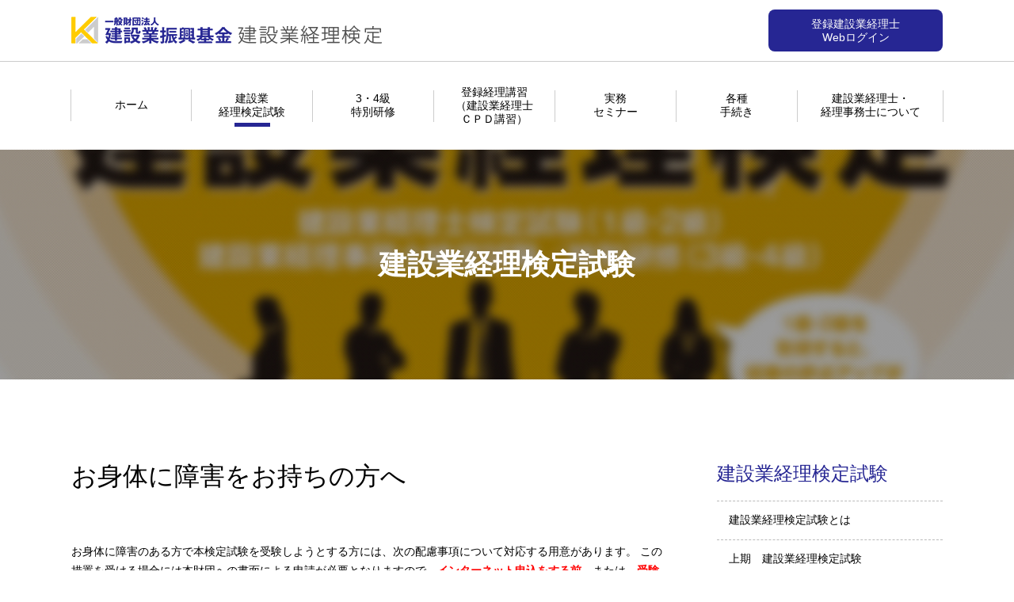

--- FILE ---
content_type: text/html
request_url: https://keiri-kentei.jp/exam/priority.html
body_size: 17810
content:
<!DOCTYPE html>
<html lang="ja">
  <head>
    <meta charset="UTF-8">
    <meta name="description" content="お身体に障害をお持ちの方へ お身体に障害のある方で本検定試験を受験しようとする方...">
    <meta name="format-detection" content="telephone=no">
    <link rel="shortcut icon" href="/assets/img/common/favicon.ico" type="image/vnd.microsoft.icon">
    <link rel="icon" href="/assets/img/common/favicon.ico" type="image/vnd.microsoft.icon">
    <link rel="icon" href="/assets/img/common/favicon-16x16.png" type="image/png">
    <link rel="icon" href="/assets/img/common/favicon-32x32.png" type="image/png">
    <title>お身体に障害をお持ちの方へ - 建設業経理検定試験</title>
    <meta name="viewport" content="width=device-width,initial-scale=1">
    <link rel="stylesheet" href="/assets/css/font-awesome.css">
    <link rel="stylesheet" href="/assets/css/common.css">
    
    <link rel="canonical" href="https://www.keiri-kentei.jp/exam/priority.html" />

 
 <!-- Google Tag Manager -->
<script>(function(w,d,s,l,i){w[l]=w[l]||[];w[l].push({'gtm.start':
new Date().getTime(),event:'gtm.js'});var f=d.getElementsByTagName(s)[0],
j=d.createElement(s),dl=l!='dataLayer'?'&l='+l:'';j.async=true;j.src=
'https://www.googletagmanager.com/gtm.js?id='+i+dl;f.parentNode.insertBefore(j,f);
})(window,document,'script','dataLayer','GTM-PRRPVGSL');</script>
<!-- End Google Tag Manager -->

    <!-- Global site tag (gtag.js) - Google Analytics -->
    <script async src="https://www.googletagmanager.com/gtag/js?id=UA-108377383-1"></script>
    <script>
      window.dataLayer = window.dataLayer || [];
      function gtag(){dataLayer.push(arguments);}
      gtag('js', new Date());

      gtag('config', 'UA-108377383-1');
    </script>
    <!-- Google tag (gtag.js) -->
    <script async src="https://www.googletagmanager.com/gtag/js?id=G-0QGP2DQGXG"></script>
    <script>
      window.dataLayer = window.dataLayer || [];
      function gtag(){dataLayer.push(arguments);}
      gtag('js', new Date());

      gtag('config', 'G-0QGP2DQGXG');
    </script>
  </head>
  <body id="exam">
  
<!-- Google Tag Manager (noscript) -->
<noscript><iframe src="https://www.googletagmanager.com/ns.html?id=GTM-PRRPVGSL"
height="0" width="0" style="display:none;visibility:hidden"></iframe></noscript>
<!-- End Google Tag Manager (noscript) -->
  
    <header>
      <div class="inner-wrap">
        <div class="logo forPC"><a href="/"><img src="/assets/img/common/logo_pc.png" alt="一般財団法人建設業振興基金　建設業経理検定"></a></div>
        <div class="logo forSP"><a href="/"><img src="/assets/img/common/logo_sp.png" alt="一般財団法人建設業振興基金　建設業経理検定"></a></div>
        <div class="btn-group">
          <div class="btn outer-link"><a href="https://web.keiri-kentei.jp/" target="_blank">登録建設業経理士<br>Webログイン</a></div>
          <div id="trigger" class="btn"></div>
        </div>
      </div>
    </header>

    <nav id="globalmenu" class="global-menu">
      <ul class="mainlist">
        <li><a href="/">ホーム</a></li>
        <li class="current"><span>建設業<br>経理検定試験</span>
          <ul class="sublist">
            <li><a href="/exam/index.html">建設業経理検定試験とは</a></li>
            <li><a href="/exam/firsthalf/index.html">上期　建設業経理検定試験</a></li>
            <li><a href="/exam/secondhalf/index.html">下期　建設業経理検定試験</a></li>
            <li><a href="/exam/attention.html">受験時のご注意</a></li>
            <li><a href="/exam/priority.html">お身体に障害をお持ちの方へ</a></li>
            <li><a href="/exam/scope.html">検定試験の出題範囲等</a></li>
            <li><a href="/exam/past/index.html">過去の試験問題</a></li>
          </ul>
        </li>
        <li><span>3・4級<br>特別研修</span>
          <ul class="sublist">
            <li><a href="/training/index.html">ご案内</a></li>
            <li><a href="/training/process.html">申込方法</a></li>
            <!--<li><a href="/training/schedule.html">実施都市・開催日</a></li>-->
            <li><a href="/training/application.html">特別研修申込</a></li>
          </ul>
        </li>
        <li><span>登録経理講習<br>（建設業経理士<BR>ＣＰＤ講習）</span>
          <ul class="sublist">
            <li><a href="https://kssc-keiri.com/stg/index.html"><pre style="font-family: -apple-system, BlinkMacSystemFont">登録経理講習
（建設業経理士ＣＰＤ講習）</pre></a></li>
          </ul>
        </li>
        <li><span>実務<br>セミナー</span>
          <ul class="sublist">
            <li><a href="https://www.farci.or.jp/seminar/jitsumu/">ご案内（外部にリンク）</a></li>
        </ul>
        </li>
      <li><span>各種<br>手続き</span>
          <ul class="sublist">
          <li><nobr><a href="/procedure/index.html">申込者・合格者の住所・氏名変更手続き</a></nobr></li>
            <li><a href="/procedure/certificate.html">合格証明書の発行<br>登録証・修了証の再発行</a></li>
            <li><a href="/procedure/newsletter.html">メールマガジン登録・解除</a></li>
            <li><a href="/procedure/receipt.html">領収書発行申請</a></li>
          </ul>
        </li>
        <li><span>建設業経理士・<br>経理事務士について</span>
          <ul class="sublist">
            <li><a href="/license/index.html">建設業経理検定試験の創設・変遷</a></li>
            <li><a href="/license/evaluation.html">経営事項審査の改正に伴う経理士等の評価</a></li>
            <li><a href="/exam/past/data.html">過去の実施状況</a></li>
            <li><a href="/license/system.html">登録建設業経理士制度</a></li>
          </ul>
        </li>
      </ul>
    </nav>


    <div id="main-content">
      <div class="top-visual">
        <h1>建設業経理検定試験</h1>
      </div>

      <div class="wrap">
        <aside class="category-nav accordion open">
          <div id="categorynav" class="parent">建設業経理検定試験</div>
          <ul class="sublist">
            <li><a href="/exam/index.html">建設業経理検定試験とは</a></li>
            <li><a href="/exam/firsthalf/index.html">上期　建設業経理検定試験</a>
              <ul class="sub2list">
                <li><a href="/exam/firsthalf/internet.html">受験申込</a></li>
                <!-- <li><a href="/exam/firsthalf/paper.html">書面による受験申込</a></li> -->
                <li><a href="/exam/firsthalf/facephoto.html">申込時の顔写真提出</a></li>
              </ul>
            </li>
            <li><a href="/exam/secondhalf/index.html">下期　建設業経理検定試験</a>
              <ul class="sub2list">
                <li><a href="/exam/secondhalf/internet.html">受験申込</a></li>
                <!-- <li><a href="/exam/secondhalf/paper.html">書面による受験申込</a></li> -->
                <li><a href="/exam/secondhalf/facephoto.html">申込時の顔写真提出</a></li>
              </ul>
            </li>
            <li><a href="/exam/attention.html">受験時のご注意</a></li>
            <li><a href="/exam/priority.html" class="current">お身体に障害をお持ちの方へ</a></li>
            <li><a href="/exam/scope.html">検定試験の出題範囲等</a></li>
            <li><a href="/exam/past/index.html">過去の試験問題</a>
              <ul class="sub2list">
                <li><a href="/exam/past/data.html">過去の実施状況</a></li>
              </ul>
            </li>
          </ul>
          <div class="btn special result_publish"><a href="/exam/result/index.html">合格受験番号確認</a></div>
        </aside>


        <div class="content">
          <h2>お身体に障害をお持ちの方へ</h2>
<p>お身体に障害のある方で本検定試験を受験しようとする方には、次の配慮事項について対応する用意があります。 この措置を受ける場合には本財団への書面による申請が必要となりますので、<span style="text-decoration: underline;"><strong><span style="color: #ff0000; text-decoration: underline;">インターネット申込をする前</span></strong></span>、または、<span style="text-decoration: underline;"><strong><span style="color: #ff0000; text-decoration: underline;">受験申込書を送付する前</span></strong></span>に本財団 経理試験課までお申し出ください。<br>※試験会場の設備の状況などにより、全てのご希望に添えない場合がございます。</p>
<p><a class="arrow" href="/contact.html">お問い合わせはこちら</a></p>
<br></p><p class="attention">当方より配慮事項に関する申請用紙をお送りしますので、必ず用紙の到着をご確認ください。<br>なお、申請には障害者手帳のコピーもしくは医師の診断書（原本）が必要となります。</p>
<h4>【試験における配慮事項】</h4>
<dl>
<dt>解答方法に関する配慮</dt>
<dd>・拡大した問題用紙、解答用紙の提供（Ｂ４→Ａ３）</dd>
</dl>
<dl>
<dt>器具等の使用に関する配慮</dt>
<dd>・拡大鏡、補聴器等の持参使用<br>・照明器具の持参使用<br>・車椅子の利用可能な机の提供</dd>
</dl>
<dl>
<dt>移動に関する配慮</dt>
<dd>・自動車（普通車、軽自動車）での試験会場への来場<br>・試験室までの介助者の同伴</dd>
</dl>
<dl>
<dt>情報伝達に関する配慮</dt>
<dd>・注意事項等の文字による伝達</dd>
</dl>
<dl>
<dt>その他</dt>
<dd>・試験時間中の糖質類等の補飲食及び服薬等</dd>
</dl>
<p class="caption">※障害の症状、程度により、あるいは試験会場の設備の状況などにより、全てのご希望に添えない場合がありますので、あらかじめご了承ください<span style="font-size: 12px;">。</span></p>
<p class="caption"><span style="font-size: 12px;">※原則として受験者本人が単独で受験できることが必要です。</span></p>

        </div>

        <aside class="sidebar">
          <div class="parent">建設業経理検定試験</div>
          <ul class="category-link">
            <li><a href="/exam/index.html">建設業経理検定試験とは</a></li>
            <li><a href="/exam/firsthalf/index.html">上期　建設業経理検定試験</a>
              <ul class="sublist">
                <li><a href="/exam/firsthalf/internet.html">受験申込</a></li>
                <!-- <li><a href="/exam/firsthalf/paper.html">書面による受験申込</a></li> -->
                <li><a href="/exam/firsthalf/facephoto.html">申込時の顔写真提出</a></li>
              </ul>
            </li>
            <li><a href="/exam/secondhalf/index.html">下期　建設業経理検定試験</a>
              <ul class="sublist">
                <li><a href="/exam/secondhalf/internet.html">受験申込</a></li>
                <!-- <li><a href="/exam/secondhalf/paper.html">書面による受験申込</a></li> -->
                <li><a href="/exam/secondhalf/facephoto.html">申込時の顔写真提出</a></li>
              </ul>
            </li>
            <li><a href="/exam/attention.html">受験時のご注意</a></li>
            <li><a href="/exam/priority.html" class="current">お身体に障害をお持ちの方へ</a></li>
            <li><a href="/exam/scope.html">検定試験の出題範囲等</a></li>
            <li><a href="/exam/past/index.html">過去の試験問題</a>
              <ul class="sublist">
                <li><a href="/exam/past/data.html">過去の実施状況</a></li>
              </ul>
            </li>
          </ul>
          <div class="btn special result_publish"><a href="/exam/result/index.html">合格受験番号確認</a></div>
          <div class="btn"><a href="/contact.html">お問い合わせ</a></div>
          <div class="btn"><a href="http://www.kensetsu-kikin.or.jp/" target="_blank">建設業振興基金ホーム</a></div>
          <div class="outer-link">
            <div class="head">外部リンク</div>
            <ul>
              <li><a href="http://www.farci.or.jp/support-2" target="_blank">建設業経理士参考図書</a></li>
              <!--<li><a href="http://www.ks-sc.co.jp/business/book.html" target="_blank"><span>建設産業振興センター</span>建設業経理士参考図書</a></li>-->
              <!--<li><a href="https://bookstore.tac-school.co.jp/dokugaku/kensetsu/" target="_blank"><span>TAC出版</span>独学道場・書籍のご案内</a></li>-->
              <!--<li><a href="http://www.tac-school.co.jp/kouza_kensetu.html" target="_blank"><span>資格の学校TAC</span>建設業経理士講座</a></li>-->
              <!--<li><a href="http://www.net-school.co.jp/lp/kensetsu/" target="_blank"><span>ネットスクール</span>建設業経理士ＷＥＢ講座</a></li>-->
            </ul>
          </div>
        </aside>


        <div id="pagetop" class="fa fa-chevron-circle-up"></div>
      </div>

      <footer>
      <div class="inner-wrap">
        <ul>
          <li><a href="/">ホーム</a></li>
          <li><a href="/privacy.html">個人情報保護方針・利用規約等</a></li>
          <li><a href="/legal.html">特定商取引法に基づく表示</a></li>
          <li><a href="/contact.html">お問い合わせ</a></li>
          <li><a href="http://www.kensetsu-kikin.or.jp/" target="_blank">建設業振興基金ホーム</a></li>
        </ul>
        <small>&copy;&nbsp;2017&nbsp;一般財団法人建設業振興基金</small>
      </div>
    </footer>

    </div>

    <nav id="slidemenu" class="slide-menu">
    <div id="close" class="btn">close</div>
    <ul class="mainlist">
      <li><a href="/">ホーム</a></li>
      <li class="accordion"><a href="#open">建設業経理検定試験</a>
        <ul class="sublist">
          <li><a href="/exam/index.html">建設業経理検定試験とは</a></li>
          <li><a href="/exam/firsthalf/index.html">上期　建設業経理検定試験</a>
            <ul class="sub2list">
              <li><a href="/exam/firsthalf/internet.html">受験申込</a></li>
              <!-- <li><a href="/exam/firsthalf/paper.html">書面による受験申込</a></li> -->
              <li><a href="/exam/firsthalf/facephoto.html">申込時の顔写真提出</a></li>
            </ul>
          </li>
          <li><a href="/exam/secondhalf/index.html">下期　建設業経理検定試験</a>
            <ul class="sub2list">
              <li><a href="/exam/secondhalf/internet.html">受験申込</a></li>
              <!-- <li><a href="/exam/secondhalf/paper.html">書面による受験申込</a></li> -->
              <li><a href="/exam/secondhalf/facephoto.html">申込時の顔写真提出</a></li>
            </ul>
          </li>
          <li><a href="/exam/attention.html">受験時のご注意</a></li>
          <li><a href="/exam/priority.html" class="current">お身体に障害をお持ちの方へ</a></li>
          <li><a href="/exam/scope.html">検定試験の出題範囲等</a></li>
          <li><a href="/exam/past/index.html">過去の試験問題</a>
            <ul class="sub2list">
              <li><a href="/exam/past/data.html">過去の実施状況</a></li>
            </ul>
          </li>
        </ul>
      </li>
      <li class="accordion"><a href="#open">3・4級特別研修</a>
        <ul class="sublist">
          <li><a href="/training/index.html">ご案内</a></li>
          <li><a href="/training/process.html">申込方法</a></li>
          <!-- <li><a href="/training/schedule.html">実施都市・開催日</a></li> -->
          <li><a href="/training/application.html">特別研修申込</a></li>
        </ul>
      </li>
      <li class="accordion"><a href="#open">登録経理講習（建設業経理士ＣＰＤ講習）</a>
        <ul class="sublist">
          <li><a href="https://kssc-keiri.com/stg/index.html">登録経理講習（建設業経理士ＣＰＤ講習）</a></li>
        </ul>
      </li>
      <li class="accordion"><a href="#open">実務セミナー</a>
        <ul class="sublist">
          <li><a href="https://www.farci.or.jp/seminar/jitsumu/">ご案内（外部にリンク）</a></li>
        </ul>
      </li>
    <li class="accordion"><a href="#open">各種手続き</a>
        <ul class="sublist">
          <li><a href="/procedure/index.html">申込者・合格者の住所・氏名変更手続き</a></li>
          <li><a href="/procedure/certificate.html">合格証明書の発行<br>登録証・修了証の再発行</a></li>
          <li><a href="/procedure/newsletter.html">メールマガジン登録・解除</a></li>
          <li><a href="/procedure/receipt.html">領収書発行申請</a></li>
    </ul>
      </li>
      <li class="accordion"><a href="#open">建設業経理士・経理事務士について</a>
        <ul class="sublist">
          <li><a href="/license/index.html">建設業経理検定試験の創設・変遷</a></li>
          <li><a href="/license/evaluation.html">経営事項審査の改正に伴う経理士等の評価</a></li>
          <li><a href="/exam/past/data.html">過去の実施状況</a></li>
          <li><a href="/license/system.html">登録建設業経理士制度</a></li>
        </ul>
      </li>
    </ul>
  </nav>


    <script src="/assets/js/jquery-3.2.1.min.js"></script>
    <script src="/assets/js/common.js"></script>
  </body>
</html>


--- FILE ---
content_type: text/css
request_url: https://keiri-kentei.jp/assets/css/common.css
body_size: 32419
content:
@charset "UTF-8";
* {
  box-sizing: border-box;
}

body {
  -webkit-text-size-adjust: 100%;
  font-family: -apple-system, BlinkMacSystemFont, "Helvetica Neue", "Segoe UI", "Hiragino Kaku Gothic ProN", Meiryo, sans-serif;
}

button, input, select {
  font-family: inherit;
}

html, body, header, footer, nav, div, ul, ol, li, dl, dt, dd, p, h1, h2, h3, h4, h5, h6, figure, figcaption {
  margin: 0;
  padding: 0;
}

ul, li {
  list-style: none;
}

a {
  text-decoration: none;
}

@media screen and (min-width: 768px) {
  .forSP {
    display: none !important;
  }
}

.forPC {
  display: none;
}

@media screen and (min-width: 768px) {
  .forPC {
    display: inherit !important;
  }
}

/*------------------------------
 ヘッダー
------------------------------*/
header {
  position: fixed;
  top: 0;
  width: 100%;
  padding: 12px 15px;
  background-color: white;
  z-index: 1000;
}

header .inner-wrap {
  display: -webkit-box;
  display: -ms-flexbox;
  display: flex;
  -webkit-box-pack: justify;
  -ms-flex-pack: justify;
  justify-content: space-between;
  -webkit-box-align: center;
  -ms-flex-align: center;
  align-items: center;
  max-width: 1100px;
  margin: auto;
}

header .logo {
  width: 156px;
}

header .logo img {
  display: block;
  width: 100%;
}

@media screen and (max-width: 360px) {
  header .logo {
    width: 120px;
  }
}

@media screen and (min-width: 768px) {
  header {
    position: relative;
  }
  header .logo {
    width: 392px;
  }
}

header .btn-group::after {
  content: "";
  display: block;
  clear: both;
}

header .btn-group .btn {
  float: left;
  text-align: center;
}

header .btn-group .btn.outer-link {
  border-radius: 4px;
  overflow: hidden;
  line-height: 1.28;
  font-size: 11px;
}

header .btn-group .btn.outer-link a {
  display: block;
  padding: 10px 15px 9px;
  background-color: #262693;
  color: white;
}

header .btn-group .btn.outer-link a:hover, header .btn-group .btn.outer-link a.touch {
  background-color: rgba(38, 38, 147, 0.8);
}

@media screen and (min-width: 768px) {
  header .btn-group .btn.outer-link {
    border-radius: 8px;
    font-size: 14px;
  }
  header .btn-group .btn.outer-link a {
    padding: 10px 54px 9px;
  }
}

header #trigger {
  margin-left: 10px;
  padding: 0 10px;
  line-height: 47px;
}

header #trigger::after {
  font-family: "FontAwesome";
  /*-- .fa-barsを使用 --*/
  content: "\f0c9";
}

@media screen and (max-width: 360px) {
  header #trigger {
    padding: 0 5px;
  }
}

@media screen and (min-width: 768px) {
  header #trigger {
    display: none;
  }
}

/*------------------------------
 グローバルナビゲーション
------------------------------*/
nav.global-menu {
  display: none;
}

@media screen and (min-width: 768px) {
  nav.global-menu {
    display: block;
    position: inherit;
    border-style: solid;
    border-width: 1px 0 0 0;
    border-color: #ccc;
  }
  nav.global-menu a {
    color: black;
  }
  nav.global-menu .mainlist {
    display: table;
    table-layout: fixed;
    width: 100%;
    max-width: 1100px;
    margin: auto;
    text-align: center;
  }
  nav.global-menu .mainlist > li {
    position: relative;
    display: table-cell;
    padding-right: 1px;
    background-color: white;
    line-height: 1.28;
    vertical-align: middle;
    font-size: 14px;
    z-index: 10;
  }
  nav.global-menu .mainlist > li::after {
    content: "";
    position: absolute;
    top: calc(50% - 20px);
    right: 0;
    height: 40px;
    border-right: solid 1px #ccc;
  }
  nav.global-menu .mainlist > li:first-child > a {
    padding: 38.4px 0;
  }
  nav.global-menu .mainlist > li:first-child::before {
    content: "";
    position: absolute;
    top: calc(50% - 20px);
    left: -1px;
    height: 40px;
    border-left: solid 1px #ccc;
  }
  nav.global-menu .mainlist > li:last-child {
    width: 20%;
    padding-right: 0;
  }
  nav.global-menu .mainlist > li:last-child::after {
    right: -1px;
  }
  nav.global-menu .mainlist > li > a,
  nav.global-menu .mainlist > li > span {
    position: relative;
    display: block;
    padding: 30px 0;
  }
  nav.global-menu .mainlist > li > a:hover,
  nav.global-menu .mainlist > li > span:hover {
    background-color: #262693;
    color: white;
  }
  nav.global-menu .mainlist > li.current > span::after {
    content: "";
    position: absolute;
    left: calc(50% - 22px);
    bottom: 20px;
    width: 45px;
    height: 5px;
    background-color: #262693;
  }
  nav.global-menu .mainlist > li.on > span {
    background-color: #262693;
    color: white;
    z-index: 100;
  }
  nav.global-menu .mainlist > li.on .sublist {
    display: block;
  }
  nav.global-menu .mainlist > li:nth-last-child(1) .sublist, nav.global-menu .mainlist > li:nth-last-child(2) .sublist {
    left: auto;
    right: 0;
  }
  nav.global-menu .mainlist > li:nth-last-child(1) .sublist::before, nav.global-menu .mainlist > li:nth-last-child(2) .sublist::before {
    content: "";
    position: absolute;
    top: -10px;
    right: -10px;
    width: 100%;
    border-style: solid;
    border-width: 5px 10px 5px 10px;
    border-color: white;
  }
  nav.global-menu .sublist {
    display: none;
    position: absolute;
    top: 100%;
    left: 0;
    width: 300px;
    padding: 15px 25px;
    background-color: white;
    border-radius: 0 0 15px 15px;
    box-shadow: 0 3px 20px 0px rgba(0, 0, 0, 0.3), 0 0 1px rgba(0, 0, 0, 0.3) inset;
    text-align: left;
    z-index: 5;
  }
  nav.global-menu .sublist li {
    border-top: solid 1px #ccc;
  }
  nav.global-menu .sublist li:first-child {
    border: none;
  }
  nav.global-menu .sublist li a {
    display: block;
    padding: 15px 0;
  }
  nav.global-menu .sublist li a:hover {
    color: #ff9030;
  }
}

@media screen and (min-width: 1100px) {
  nav.global-menu .mainlist > li:last-child {
    width: 183px;
  }
}

nav.slide-menu {
  position: fixed;
  top: 0;
  right: -80%;
  width: 80%;
  height: 100vh;
  padding-bottom: 80px;
  background-color: rgba(255, 255, 255, 0.9);
  border-left: solid 1px #e5e5e5;
  overflow-y: scroll;
  z-index: 100;
}

nav.slide-menu #close {
  padding: 12px 15px;
  font-size: 9px;
}

nav.slide-menu #close::before {
  display: inline-block;
  font-family: "FontAwesome";
  /*-- .fa-timesを使用 --*/
  content: "\f00d";
  margin-right: 7px;
  vertical-align: -2px;
  line-height: 47px;
  font-size: 18px;
}

nav.slide-menu .mainlist {
  border-style: dashed;
  border-width: 0 0 1px 0;
  border-color: #b7b7b7;
}

nav.slide-menu li {
  border-style: dashed;
  border-width: 1px 0 0 0;
  border-color: #b7b7b7;
}

nav.slide-menu li a {
  display: block !important;
  padding: 20px 40px 20px 15px;
  color: black;
  font-size: 15px;
}

nav.slide-menu li a[href="#open"] {
  position: relative;
}

nav.slide-menu li a[href="#open"]::after {
  position: absolute;
  top: calc(50% - 7px);
  right: 15px;
  font-family: "FontAwesome";
  /*-- .fa-plusを使用 --*/
  content: "\f067";
  color: #d7d7d7;
  font-size: 14px;
}

nav.slide-menu li.open a[href="#open"]::after {
  /*-- .fa-minusを使用 --*/
  content: "\f068";
}

nav.slide-menu .sublist {
  display: none;
  background-color: #f7f7f7;
}

nav.slide-menu .sublist li a {
  padding: 12px 15px;
  font-size: 12px;
}

nav.slide-menu .sublist li a.current {
  background: url(../img/common/pattern_check_light.gif) center;
  background-size: 2px 2px;
  color: #262693;
  font-weight: bold;
}

nav.slide-menu .sub2list li a {
  padding-left: calc(2em + 15px);
}

@media screen and (min-width: 768px) {
  nav.slide-menu {
    display: none;
  }
}

/*------------------------------
 フッター
------------------------------*/
footer {
  background: url(../img/common/pattern_check.gif) center #262693;
  background-size: 2px 2px;
}

footer::after {
  content: "";
  display: block;
  clear: both;
}

footer .inner-wrap {
  max-width: 1100px;
  margin: auto;
}

footer li {
  font-size: 11px;
  border-style: solid;
  border-width: 0 0 1px 0;
  border-color: rgba(255, 255, 255, 0.5);
}

footer a, footer small {
  color: white;
}

footer a {
  display: block;
  padding: 15px;
}

footer small {
  display: block;
  padding: 15px 15px 70px;
  font-size: 10px;
}

@media screen and (min-width: 768px) {
  footer {
    padding: 35px 15px 90px;
    background-size: 4px 4px;
  }
  footer ul {
    float: left;
  }
  footer ul::after {
    content: "";
    display: block;
    clear: both;
  }
  footer li, footer small {
    font-size: 12px;
  }
  footer li {
    float: left;
    width: auto;
    border-width: 0 1px 0 0 !important;
  }
  footer li a {
    padding: 0 8px;
  }
  footer li:first-child a {
    padding-left: 0;
  }
  footer li:last-child {
    border-width: 0 !important;
  }
  footer small {
    float: right;
    padding: 0;
  }
}

/*==============================
 下層ページ共通
==============================*/
body {
  padding-top: 71px;
}

@media screen and (min-width: 768px) {
  body {
    padding: 0;
  }
}

#main-content {
  width: 100%;
}

.top-visual {
  display: -webkit-box;
  display: -ms-flexbox;
  display: flex;
  -webkit-box-pack: center;
  -ms-flex-pack: center;
  justify-content: center;
  -webkit-box-align: center;
  -ms-flex-align: center;
  align-items: center;
  height: 145px;
  text-align: center;
  color: white;
  background: url(../img/pagehead/other_sp.jpg) no-repeat center;
  background-size: cover;
}

#exam .top-visual {
  background-image: url(../img/pagehead/exam_sp.jpg);
}

#training .top-visual {
  background-image: url(../img/pagehead/training_sp.jpg);
}

#session .top-visual {
  background-image: url(../img/pagehead/session_sp.jpg);
}

#procedure .top-visual {
  background-image: url(../img/pagehead/procedure_sp.jpg);
}

#seminar .top-visual {
  background-image: url(../img/pagehead/seminar_sp.jpg);
}

#license .top-visual {
  background-image: url(../img/pagehead/license_sp.jpg);
}

#other .top-visual {
  background-image: url(../img/pagehead/other_sp.jpg);
}

.top-visual h1 {
  font-size: 21px;
  line-height: 1.2;
}

@media screen and (min-width: 768px) {
  .top-visual {
    height: 290px;
  }
  .top-visual h1 {
    font-size: 36px;
    line-height: 1.4;
  }
  #exam .top-visual {
    background-image: url(../img/pagehead/exam_pc.jpg);
  }
  #training .top-visual {
    background-image: url(../img/pagehead/training_pc.jpg);
  }
  #session .top-visual {
    background-image: url(../img/pagehead/session_pc.jpg);
  }
  #procedure .top-visual {
    background-image: url(../img/pagehead/procedure_pc.jpg);
  }
  #seminar .top-visual {
    background-image: url(../img/pagehead/seminar_pc.jpg);
  }
  #license .top-visual {
    background-image: url(../img/pagehead/license_pc.jpg);
  }
  #other .top-visual {
    background-image: url(../img/pagehead/other_pc.jpg);
  }
}

.wrap {
  position: relative;
}

@media screen and (min-width: 768px) {
  .wrap {
    max-width: 1130px;
    margin: auto;
    padding: 100px 15px;
  }
  .wrap::after {
    content: "";
    display: block;
    clear: both;
  }
}

/*------------------------------
 トップへ戻るボタン
------------------------------*/
#pagetop {
  display: none;
  position: fixed;
  right: 15px;
  bottom: 15px;
  width: 50px;
  text-align: center;
  font-size: 50px;
  color: rgba(0, 0, 0, 0.2);
  transition: color .2s;
  z-index: 100;
}

#pagetop.touch {
  color: #262693;
}

#pagetop img {
  display: block;
  width: 100%;
}

@media screen and (min-width: 768px) {
  #pagetop {
    bottom: 30px;
    transition: none;
    cursor: pointer;
  }
  #pagetop:hover {
    color: #262693;
  }
}

@media screen and (min-width: 1100px) {
  #pagetop {
    right: calc(50% - 550px);
  }
}

/*------------------------------
 本文エリア
------------------------------*/
.content {
  padding: 40px 15px 100px;
}

@media screen and (min-width: 768px) {
  .content {
    float: left;
    width: calc(100% - 345px);
    padding: 0;
  }
}

.content h2 {
  margin-bottom: 30px;
  line-height: 1.2;
  font-size: 25px;
  font-weight: normal;
}

.content h2 + h3 {
  margin: 30px 0 19px;
}

@media screen and (min-width: 768px) {
  .content h2 {
    margin-bottom: 60px;
    line-height: 1.43;
    font-size: 32px;
  }
  .content h2 + h3 {
    margin: 60px 0 25px;
  }
}

.content h3 {
  margin: 40px 0 19px;
  padding-left: 10px;
  line-height: 1.3;
  border-style: solid;
  border-width: 0 0 0 4px;
  border-color: #262693;
  line-height: 1.1;
  font-size: 23px;
  font-weight: normal;
}

@media screen and (min-width: 768px) {
  .content h3 {
    margin: 70px 0 25px;
    line-height: 1.46;
    font-size: 26px;
  }
}

.content h4 {
  margin: 12px 0 5px;
  line-height: 1.4;
  color: #262693;
  font-size: 19px;
}

@media screen and (min-width: 768px) {
  .content h4 {
    margin: 25px 0 10px;
    line-height: 1.5;
    font-size: 20px;
  }
}

.content h5 {
  margin: 12px 0 5px;
  line-height: 1.6;
  font-size: 15px;
  font-weight: bold;
}

@media screen and (min-width: 768px) {
  .content h5 {
    margin: 25px 0 10px;
    line-height: 1.68;
    font-size: 16px;
  }
}

.content p {
  margin: 1em 0;
  line-height: 1.69;
  font-size: 13px;
}

.content p strong {
  font-weight: bold;
}

.content p a {
  text-decoration: underline;
  color: #ff9030;
}

.content p a:hover, .content p a.touch {
  text-decoration: none;
}

.content p.caption {
  font-size: 11px;
}

.content p + table {
  margin-top: 5px;
}

@media screen and (min-width: 768px) {
  .content p {
    line-height: 1.78;
    font-size: 14px;
  }
  .content p.caption {
    font-size: 12px;
  }
}

.content .red {
  color: #dc0000 !important;
}

.content .attention, .content .information {
  padding-left: 1em;
  text-indent: -0.5em;
}

.content .attention::before, .content .information::before {
  display: inline-block;
  margin-right: 5px;
  font-family: "FontAwesome";
}

.content .attention {
  color: #dc0000;
  font-weight: bold;
}

.content .attention::before {
  font-weight: normal;
  content: "\f06a";
}

.content .information::before {
  color: #262693;
  content: "\f05a";
}

.content a.arrow, .content a.pdf {
  display: inline-block;
  color: black;
  text-decoration: none;
}

.content a.arrow:hover, .content a.arrow.touch, .content a.pdf:hover, .content a.pdf.touch {
  color: #ff9030;
}

.content a.arrow::before, .content a.pdf::before {
  font-family: "FontAwesome";
  display: inline-block;
  font-size: 20px;
  margin-right: 8px;
  vertical-align: -1px;
  color: #ff9030;
}

.content a.arrow::before {
  /*-- .fa-arrow-circle-rightを使用 --*/
  content: "\f0a9";
}

.content a.pdf::before {
  /*-- .fa-file-pdf-oを使用 --*/
  content: "\f1c1";
}

.content ul:not(.news-list) li, .content ul:not(.step) li, .content ul:not(.resultlist) li {
  position: relative;
  margin: 1em 0;
  padding-left: 1em;
  font-size: 13px;
}

.content ul:not(.news-list) li::before, .content ul:not(.step) li::before, .content ul:not(.resultlist) li::before {
  position: absolute;
  top: 0;
  left: 0;
  content: "・";
}

.content ul:not(.news-list) li a, .content ul:not(.step) li a, .content ul:not(.resultlist) li a {
  text-decoration: underline;
  color: #ff9030;
}

.content ul:not(.news-list) li a:hover, .content ul:not(.news-list) li a.touch, .content ul:not(.step) li a:hover, .content ul:not(.step) li a.touch, .content ul:not(.resultlist) li a:hover, .content ul:not(.resultlist) li a.touch {
  text-decoration: none;
}

@media screen and (min-width: 768px) {
  .content ul:not(.news-list) li, .content ul:not(.step) li, .content ul:not(.resultlist) li {
    font-size: 14px;
  }
}

.content ul ol li {
  margin: 5px 0 !important;
}

.content ul dl dt {
  margin-bottom: 5px;
}

.content ol {
  counter-reset: num;
}

.content ol li::before {
  counter-increment: num;
  content: counter(num) "." !important;
}

.content dl {
  margin: 1em 0;
}

.content dl dt {
  margin-bottom: 5px;
  font-size: 14px;
  font-weight: bold;
}

.content dl dt::before {
  content: "・";
}

.content dl.count {
  counter-reset: dtcount;
}

.content dl.count dt {
  margin: 10px 0 0;
}

.content dl.count dt::before {
  counter-increment: dtcount;
  content: "(" counter(dtcount) ")";
}

.content dl dd {
  margin-bottom: 1em;
  padding-left: 1em;
  font-size: 13px;
}

.content dl dd a {
  text-decoration: underline;
  color: #ff9030;
}

.content dl dd a:hover, .content dl dd a.touch {
  text-decoration: none;
}

.content dl table th {
  white-space: pre-wrap;
}

@media screen and (min-width: 768px) {
  .content dl dt {
    font-size: 16px;
  }
  .content dl dd {
    font-size: 14px;
  }
  .content dl table th {
    white-space: nowrap;
  }
}

@media screen and (min-width: 768px) {
  .content .img-left {
    display: -webkit-box;
    display: -ms-flexbox;
    display: flex;
    margin: 34px 0;
  }
  .content .img-left figure {
    margin: 0;
  }
  .content .img-left .text {
    margin-left: 20px;
  }
  .content .img-left .text h5 {
    margin-top: 0;
  }
}

.content figure {
  width: 100%;
  margin: 10px 0;
}

.content figure img {
  display: block;
  width: 100%;
}

.content figure figcaption {
  margin-top: 5px;
  font-size: 11px;
}

.content figure.group .image {
  margin: 10px 0;
}

@media screen and (min-width: 768px) {
  .content figure {
    max-width: 50%;
  }
  .content figure figcaption {
    margin-top: 10px;
    font-size: 12px;
  }
  .content figure.auto {
    max-width: 100%;
  }
  .content figure.auto img {
    width: auto;
    max-width: 100%;
  }
  .content figure.group {
    display: -webkit-box;
    display: -ms-flexbox;
    display: flex;
    -webkit-box-pack: justify;
    -ms-flex-pack: justify;
    justify-content: space-between;
    max-width: 100%;
  }
  .content figure.group .image {
    width: calc(50% - 10px);
    margin: 0;
  }
}

.content .btn {
  margin: 10px 0;
}

.content .btn a {
  display: block;
  padding: 15px;
  border-style: solid;
  border-width: 3px;
  border-color: #ced4de;
  border-radius: 10px;
  line-height: 1.3;
  text-align: center;
  color: black;
  font-size: 19px;
}

.content .btn a:hover, .content .btn a.touch {
  border-color: rgba(206, 212, 222, 0.8);
  color: rgba(0, 0, 0, 0.6);
}

@media screen and (min-width: 768px) {
  .content .btn {
    margin: 20px 0;
  }
  .content .btn a {
    padding: 20px 20px 18px;
    border-radius: 8px;
    line-height: 1.5;
    font-size: 20px;
  }
}

@media screen and (min-width: 768px) {
  .content .btn-group {
    display: -webkit-box;
    display: -ms-flexbox;
    display: flex;
    -webkit-box-pack: justify;
    -ms-flex-pack: justify;
    justify-content: space-between;
  }
  .content .btn-group .btn {
    width: calc(50% - 10px);
  }
}

/*------------------------------
 STEPレイアウト
------------------------------*/
.content ul.step li {
  position: relative;
  padding: 0;
  text-indent: 0;
}

.content ul.step li::before {
  content: none;
}

.content ul.step li + li {
  margin: 37px 0 0 0;
}

.content ul.step li + li dt::after {
  font-family: "FontAwesome";
  /*-- .fa-caret-downを使用 --*/
  content: "\f0d7";
  position: absolute;
  top: -32px;
  left: calc(50% - 9px);
  color: #262693;
  font-size: 25px;
}

.content ul.step dt, .content ul.step dd {
  padding: 20px 10px;
  border-style: solid;
  border-width: 1px 0 1px 0;
}

.content ul.step dt {
  position: relative;
  border-color: #262693;
  color: #262693;
  font-size: 13px;
  font-weight: bold;
  text-align: center;
  white-space: nowrap;
}

.content ul.step dt::before {
  content: none;
}

.content ul.step dt span {
  display: inline-block;
  margin-left: 2px;
  font-size: 22px;
}

.content ul.step dd {
  border-color: #e8e8e8;
}

.content ul.step dd p {
  margin: 0;
}

.content ul.step h6 {
  margin-bottom: 5px;
  font-size: 19px;
  font-weight: normal;
}

@media screen and (min-width: 768px) {
  .content ul.step dl {
    display: table;
    width: 100%;
  }
  .content ul.step dt, .content ul.step dd {
    display: table-cell;
    padding: 24px;
    vertical-align: middle;
  }
  .content ul.step dt {
    width: 120px;
  }
  .content ul.step h6 {
    margin-bottom: 10px;
    font-size: 20px;
  }
}

/*------------------------------
 パターン別テーブルレイアウト
------------------------------*/
table.pattern01 tr, table.pattern02, table.pattern04 tr, table.pattern05 tr {
  border-style: solid;
  border-width: 1px 0 1px 0;
  border-color: #e8e8e8;
}

table.pattern03 th, table.pattern04 th {
  background-color: #0d0d49;
  text-align: left;
  color: white;
  font-weight: normal;
}

table {
  width: 100%;
  border-collapse: collapse;
  line-height: 1.38;
  font-size: 13px;
}

table td > a {
  color: #ff9030;
  text-decoration: underline;
}

table td > a:hover, table td > a.touch {
  text-decoration: none;
}

table td.special {
  background-color: #fd675e;
  color: white;
}

table th {
  white-space: nowrap;
}

table + p {
  margin-top: 10px;
}

@media screen and (min-width: 768px) {
  table {
    font-size: 14px;
  }
}

table.pattern01 th, table.pattern01 td {
  padding: 13px 10px 12px;
}

table.pattern01 th {
  text-align: left;
  font-weight: normal;
}

table.pattern01 tr:nth-child(even) th, table.pattern01 tr:nth-child(even) td {
  background-color: #f8f8fb;
}

@media screen and (min-width: 768px) {
  table.pattern01 th {
    width: 130px;
    padding: 10px 24px;
  }
  table.pattern01 td {
    padding: 10px 24px 10px 0;
  }
}

table.pattern02 {
  margin: 6px 0;
}

table.pattern02 th, table.pattern02 td {
  padding: 5px 10px;
  vertical-align: top;
}

table.pattern02 th {
  width: 90px;
  font-weight: normal;
  white-space: nowrap;
}

table.pattern02 td {
  width: calc(100% - 90px);
}

table.pattern02 tr:first-child th, table.pattern02 tr:first-child td {
  padding-top: 15px;
}

table.pattern02 tr:last-child th, table.pattern02 tr:last-child td {
  padding-bottom: 15px;
}

@media screen and (min-width: 768px) {
  table.pattern02 tr {
    width: auto;
  }
  table.pattern02 th {
    width: 130px;
    padding: 6px 24px;
  }
  table.pattern02 td {
    padding: 6px 24px 6px 0;
  }
}

table.pattern03 tr {
  border-bottom: solid 1px #e8e8e8;
}

table.pattern03 tr:nth-child(odd) td {
  background-color: #f8f8fb;
}

table.pattern03 th, table.pattern03 td {
  padding: 13px 10px 12px;
}

@media screen and (min-width: 768px) {
  table.pattern03 th {
    padding: 18px 20px;
  }
  table.pattern03 td {
    padding: 12px 20px;
    white-space: inherit;
  }
  table.pattern03 tr th:first-child, table.pattern03 tr td:first-child {
    padding-left: 24px;
  }
  table.pattern03 tr th:last-child, table.pattern03 tr td:last-child {
    padding-right: 24px;
  }
}

table.pattern04 th, table.pattern04 td {
  padding: 15px 10px 14px;
}

table.pattern04 td:nth-of-type(even) {
  background-color: #f8f8fb;
}

@media screen and (min-width: 768px) {
  table.pattern04 th, table.pattern04 td {
    padding: 10px 24px;
  }
}

table.pattern05 {
  width: auto !important;
}

table.pattern05 tr:nth-of-type(even) th, table.pattern05 tr:nth-of-type(even) td {
  background-color: #f8f8fb;
}

table.pattern05 th, table.pattern05 td {
  padding: 13px 10px 12px;
}

table.pattern05 th {
  font-weight: normal;
  text-align: left;
}

@media screen and (min-width: 768px) {
  table.pattern05 th {
    padding: 10px 24px;
  }
  table.pattern05 td {
    padding: 10px 24px 10px 0;
  }
}

table.video-list td > a {
  float: right;
}

.content .table-wrap {
  width: 100%;
  overflow-x: scroll;
  overflow-y: unset;
}

.content .table-wrap table {
  width: auto;
  min-width: 100%;
}

.content .table-wrap td {
  white-space: nowrap;
}

.content .table-wrap + .table-wrap {
  margin-top: 13px;
}

.content .table-wrap::-webkit-scrollbar {
  width: auto;
  height: 5px;
}

.content .table-wrap::-webkit-scrollbar-track {
  padding: 2px;
  background-color: rgba(204, 204, 204, 0.5);
  border-radius: 5px;
}

.content .table-wrap::-webkit-scrollbar-thumb {
  background: #f7ce46;
  border-radius: 5px;
}

@media screen and (min-width: 768px) {
  .content .table-wrap table {
    width: 100%;
  }
  .content .table-wrap td {
    white-space: inherit;
  }
  .content .table-wrap::-webkit-scrollbar {
    height: 0;
  }
}

/*------------------------------
 合格者番号確認フォーム
------------------------------*/
.form-group {
  display: -webkit-box;
  display: -ms-flexbox;
  display: flex;
  -webkit-box-pack: center;
  -ms-flex-pack: center;
  justify-content: center;
  -ms-flex-wrap: wrap;
  flex-wrap: wrap;
  padding: 10px;
  border: solid 2px #262693;
}

.form-group .select {
  width: 100%;
  margin: 0 10px;
}

@media screen and (min-width: 768px) {
  .form-group .select {
    width: calc(50% - 20px);
  }
}

.select-wrap {
  position: relative;
  display: block;
  background-color: white;
}

.select-wrap::after {
  position: absolute;
  top: calc(50% - 10px);
  right: 10px;
  font-family: "FontAwesome";
  content: "\f0d7";
  z-index: 1;
}

@media screen and (min-width: 768px) {
  .select-wrap {
    border-radius: 2px;
  }
}

select {
  position: relative;
  -webkit-appearance: none;
  -moz-appearance: none;
  appearance: none;
  width: 100%;
  padding: 10px 25px 10px 10px;
  background-color: transparent;
  border: solid 1px black;
  border-radius: 4px;
  font-size: 14px;
  white-space: nowrap;
  text-overflow: ellipsis;
  overflow: hidden;
  z-index: 10;
}

select::-ms-expand {
  display: none;
}

select:focus {
  outline: none;
}

button.submit {
  display: block;
  width: 100%;
  margin: 20px 10px;
  padding: 15px;
  background-color: white;
  border-style: solid;
  border-width: 3px;
  border-color: #ced4de;
  border-radius: 10px;
  line-height: 1.3;
  text-align: center;
  color: black;
  font-size: 19px;
}

button.submit:hover, button.submit.touch {
  border-color: rgba(206, 212, 222, 0.8);
  color: rgba(0, 0, 0, 0.6);
}

button.submit:focus {
  outline: none;
}

@media screen and (min-width: 768px) {
  button.submit {
    border-radius: 8px;
    line-height: 1.5;
    font-size: 20px;
  }
}

/*------------------------------
 合格者番号一覧リスト
------------------------------*/
.content ul.resultlist::after {
  content: "";
  display: block;
  clear: both;
}

.content ul.resultlist li {
  float: left;
  width: 33.33333%;
  margin: 0;
  padding: 10px;
  border-style: solid;
  border-width: 0 1px 1px 0;
  border-color: #ccc;
}

.content ul.resultlist li:nth-child(-n+3) {
  border-top-width: 1px;
}

.content ul.resultlist li:nth-child(3n+1) {
  border-left-width: 1px;
}

.content ul.resultlist li::before {
  content: none;
}

@media screen and (min-width: 768px) {
  .content ul.resultlist li {
    width: 25%;
  }
  .content ul.resultlist li:nth-child(-n+4) {
    border-top-width: 1px;
  }
  .content ul.resultlist li:nth-child(3n+1) {
    border-left-width: 0;
  }
  .content ul.resultlist li:nth-child(4n+1) {
    border-left-width: 1px;
  }
}

@media screen and (min-width: 1100px) {
  .content ul.resultlist li {
    width: 16.66667%;
  }
  .content ul.resultlist li:nth-child(-n+6) {
    border-top-width: 1px;
  }
  .content ul.resultlist li:nth-child(4n+1) {
    border-left-width: 0;
  }
  .content ul.resultlist li:nth-child(6n+1) {
    border-left-width: 1px;
  }
}

/*------------------------------
 サイドバー・カテゴリ内ナビゲーション
 ボタンスタイル
------------------------------*/
aside .btn a {
  margin: 15px;
  padding: 20px 15px;
  border-style: solid;
  border-width: 3px;
  border-color: transparent;
  border-radius: 8px;
  background-color: #262693;
  background-image: none;
  line-height: 1.3;
  text-align: center;
  color: white;
  font-size: 19px;
}

aside .btn a:hover, aside .btn a.touch {
  background-color: rgba(38, 38, 147, 0.8);
  color: white;
}

aside .btn.special a {
  border-color: #fd675e;
  background-color: #fff3f2;
  color: #fd675e;
}

aside .btn.special a:hover, aside .btn.special a.touch {
  border-color: rgba(253, 103, 94, 0.8);
  background-color: white;
  color: rgba(253, 103, 94, 0.8);
}

@media screen and (min-width: 768px) {
  aside .btn a {
    margin: 15px 0;
    padding: 30px 0;
    border-radius: 6px;
    line-height: 1.0;
    font-size: 20px;
  }
}

/*------------------------------
 下層ページ内ナビゲーション（SPのみ）
------------------------------*/
@media screen and (min-width: 768px) {
  .category-nav {
    display: none;
  }
}

.category-nav .parent {
  position: relative;
  padding: 20px 15px 18px;
  border-style: dashed;
  border-width: 0 0 1px 0;
  border-color: #bababa;
  line-height: 1.0;
  color: #262693;
  font-size: 18px;
}

.category-nav .parent::after {
  font-family: "FontAwesome";
  /*-- .fa-plusを使用 --*/
  content: "\f067";
  position: absolute;
  top: calc(50% - 7px);
  right: 15px;
  color: #d7d7d7;
  font-size: 15px;
}

.category-nav.open .parent::after {
  /*-- .fa-minusを使用 --*/
  content: "\f068";
}

.category-nav > ul {
  border-style: dashed;
  border-width: 0 0 1px 0;
  border-color: #bababa;
}

.category-nav > ul li {
  border-style: dashed;
  border-width: 1px 0 0 0;
  border-color: #bababa;
}

.category-nav > ul > li:first-child {
  border-width: 0;
}

.category-nav a {
  display: block;
  padding: 10px 15px;
  color: black;
  font-size: 12px;
}

.category-nav a.current {
  background: url(../img/common/pattern_check_light.gif) center;
  background-size: 2px 2px;
  color: #262693;
  font-weight: bold;
}

.category-nav .sub2list a {
  padding-left: calc(2em + 15px);
}

/*------------------------------
 下層ページサイドバー（PC：右に設置／SP：下に設置）
------------------------------*/
@media screen and (min-width: 768px) {
  .sidebar {
    float: right;
    width: 345px;
    padding-left: 60px;
  }
}

.sidebar .parent {
  padding: 10px 15px 9px;
  border-top: solid 1px #bababa;
  font-size: 15px;
  font-weight: bold;
}

@media screen and (min-width: 768px) {
  .sidebar .parent {
    padding: 5px 0 20px;
    border-top: none;
    line-height: 1.2;
    font-size: 24px;
    font-weight: normal;
    color: #262693;
  }
}

.sidebar .category-link {
  border-style: solid;
  border-width: 0 0 1px 0;
  border-color: #bababa;
}

.sidebar .category-link li {
  border-style: solid;
  border-width: 1px 0 0 0;
  border-color: #bababa;
}

@media screen and (min-width: 768px) {
  .sidebar .category-link {
    margin: 0 0 30px 0;
    border-style: dashed;
  }
  .sidebar .category-link li {
    border-style: dashed;
  }
}

.sidebar a {
  display: block;
  padding: 10px 15px 9px;
  color: black;
  font-size: 12px;
}

.sidebar a.current {
  background: url(../img/common/pattern_check_light.gif) center;
  background-size: 2px 2px;
  color: #262693;
  font-weight: bold;
}

.sidebar a:hover, .sidebar a.touch {
  color: #262693;
}

@media screen and (min-width: 768px) {
  .sidebar a {
    padding: 15px;
    font-size: 14px;
  }
}

.sidebar .sublist a {
  padding-left: calc(2em + 15px);
}

.sidebar .btn.special {
  display: none;
}

@media screen and (min-width: 768px) {
  .sidebar .btn.special {
    display: block;
  }
}

.sidebar .outer-link {
  margin: 20px 0;
}

@media screen and (min-width: 768px) {
  .sidebar .outer-link {
    display: block;
    margin: 30px 0;
  }
}

.sidebar .outer-link .head {
  padding: 10px 15px;
  background-color: #f5f5f5;
  border-style: solid;
  border-width: 1px 0 1px 0;
  border-color: #bababa;
  font-size: 10px;
}

@media screen and (min-width: 768px) {
  .sidebar .outer-link .head {
    padding: 12px 15px;
    background-color: #f5f5f5;
    border: solid 1px #dcdcdc;
    font-size: 12px;
  }
}

.sidebar .outer-link ul {
  display: -webkit-box;
  display: -ms-flexbox;
  display: flex;
  -ms-flex-wrap: wrap;
  flex-wrap: wrap;
}

@media screen and (min-width: 768px) {
  .sidebar .outer-link ul {
    display: block;
  }
}

.sidebar .outer-link li {
  width: 50%;
  border-style: solid;
  border-color: #bababa;
  font-size: 12px;
}

.sidebar .outer-link li:nth-child(odd) {
  border-width: 0 0 1px 0;
}

.sidebar .outer-link li:nth-child(even) {
  border-width: 0 0 1px 1px;
}

.sidebar .outer-link li a {
  height: 100%;
}

.sidebar .outer-link li a span {
  display: block;
  font-weight: bold;
}

@media screen and (min-width: 768px) {
  .sidebar .outer-link li {
    width: auto;
    border-style: solid;
    border-width: 0 0 1px 0 !important;
    border-color: #dcdcdc;
    font-size: 14px;
  }
  .sidebar .outer-link li a {
    padding: 12px 15px;
  }
  .sidebar .outer-link li a span {
    display: block;
    font-weight: bold;
  }
}


--- FILE ---
content_type: application/javascript
request_url: https://keiri-kentei.jp/assets/js/common.js
body_size: 5931
content:
$(function(){
  var W = widthCheck();
  var H = heightCheck().windowH;
  var bodyH = heightCheck().bodyH;
  var footerH = footerHeight().footH;
  var footMenuH = W<768 ? footerHeight().menuH : 15;
  var mainH = W<768 ? (bodyH-H-(footerH+footMenuH)+50+15) : (bodyH-H-footerH);
  var scrolltop = 0;
  var today = new Date();

// 結果発表期間設定
  var result = {
    start: new Date('2025/11/14 10:00:00'),
    end: new Date('2025/12/15 23:59:59')
  };

  // 「合格受験番号確認」バナー
  if(result.start>today || result.end<today){
    $("#exam .result_publish").each(function(){
      $(this).hide();
    });
  }

  // 申込期間設定 endは試験日前日
  var apply = {
    start: new Date('2025/11/11 00:00:00'),
    end: new Date('2026/03/07 23:59:59')
  }

  // 「申込を開始する」ボタン
  $("a[href^='https://exam.keiri-kentei.jp']").on('click',function(e){
    today = new Date();
    var start = limitStartDate(apply.start);
    if(apply.start>=today){
      e.preventDefault();
      alert("申込受付期間は "+start.date.month+"/"+start.date.day+"（"+start.dayOfWeek+"）からです。");
      return false;
    }else if(apply.end<=today){
      e.preventDefault();
      alert("現在、申込受付期間ではありません。");
      return false;
    }
  });

  // グロナビホバー状態取得
  $("#globalmenu > ul > li").on({
    'mouseenter':function(){
      $(this).addClass("on");
    },
    'mouseleave':function(){
      $(this).removeClass("on");
    }
  });

  // ドロワー開
  $("#trigger").on('click touch',function(){
    if(!$(this).hasClass("drawerOpen")){
      var W = widthCheck();
      var menuW = W * 0.8;
      scrolltop = $(window).scrollTop();
      $("header").animate({right: menuW+"px"}, 200);
      $("#main-content").animate({marginRight: menuW+"px"}, 200).css({"position": "fixed","top":-scrolltop+71+"px","right": "0"});
      $("#slidemenu").animate({right: "0"}, 200);
      $(this).addClass("drawerOpen");
    }
  });
  // ドロワー閉
  $("#close").on('click touch',function(){
    var W = widthCheck();
    var menuW = W * 0.8;
    scrollTop = $(window).scrollTop();
    $("header").animate({right: "0"}, 200);
    $("#main-content").animate({
      marginRight: "0"
    }, {
      duration:200,
      complete:function(){
        $(this).css({"position": "","top": "","right": ""});
        $(window).scrollTop(scrolltop);
      }
    });
    $("#slidemenu").animate({right: -1*menuW+'px'}, 200);
    $("#trigger").removeClass("drawerOpen");
  });

  // SPモードの時：メインエリアの階層メニューをアコーディオン表示
  accordionMenu($("#categorynav"));
  // SPモードの時：グロナビの階層メニューをアコーディオン表示
  accordionMenu($("#slidemenu a[href='#open']"));

  // 下にスクロールしたらページトップボタンを画面下付きで表示
  // 一定の位置まで下がったらフッター部に被らないようにcss変更
  $(window).scroll(function(){
    var scrollPos = $(window).scrollTop();
    var contentH = Math.floor(mainH);

    if(scrollPos>0){
      if(W<768){
        $("#pagetop").stop().fadeIn();
      }else{
        $("#pagetop").fadeIn();
      }
      if(scrollPos>contentH){
        $("#pagetop").css({"position":"absolute","bottom":footMenuH+15});
      }else{
        $("#pagetop").css({"position":"","bottom":""});
      }
    }else{
      $("#pagetop").stop().fadeOut().removeClass("touch");
    }
  });

  // ページトップボタンを押下したら最上部へ移動
  $("#pagetop").on('click touch',function(){
    var scrollPos = $(window).scrollTop();
    var time;
    $(this).addClass("touch");
    // 移動距離によって移動時間を延ばす
    if(scrollPos>10000){
      time = 3000;
    }else if(scrollPos>8000 && scrollPos<=10000){
      time = 2500;
    }else if(scrollPos>6000 && scrollPos<=8000){
      time = 2000;
    }else if(scrollPos>4000 && scrollPos<=6000){
      time = 1500;
    }else if(scrollPos>2000 && scrollPos<=4000){
      time = 1000;
    }else if(scrollPos>500 && scrollPos<=2000){
      time = 800;
    }else{
      time = 500;
    }
    $("html,body").animate({
      scrollTop:0
    },{
      duration:time,
      easing:"swing"
    });
  });

  // タップ時にhoverと同じ効果をつける
  $("a").on({
    'touchstart':function(e){
      $(this).addClass("touch");
    },
    'touchend':function(e){
      $(this).removeClass("touch");
    }
  });
});

function accordionMenu(target){
  target.on('click touch',function(e){
    e.preventDefault();
    var W = widthCheck();
    if(W<768){
      $(this).parents(".accordion").stop().toggleClass("open");
      $(this).siblings(".sublist").stop().slideToggle();
    }else{
      return false;
    }
  });
}

// 期限開始日情報取得
function limitStartDate(startdate){
  var limit_s = {
    month: startdate.getMonth()+1,
    day: startdate.getDate(),
    dayOfWeekIndex: startdate.getDay(),
  }
  var result = {
    date: limit_s,
    dayOfWeek: [ "日", "月", "火", "水", "木", "金", "土" ][limit_s.dayOfWeekIndex]
  }
  return result;
}

function widthCheck(){
  var W = window.innerWidth;
  return W;
}

function heightCheck(){
  var H1 = window.innerHeight;
  var H2 = $("body").height();
  return {windowH:H1,bodyH:H2};
}

function footerHeight(){
  var H1 = $("footer").outerHeight();
  var H2 = $(".sidebar").outerHeight();
  return {footH:H1,menuH:H2};
}

// 動画再生ブラウザチェック
function checkBrowser(link) {

  'use strict';

  var ua = navigator.userAgent.toLowerCase();

  (ua.indexOf('msie') >= 0 || ua.indexOf('trident') >= 0 || ua.indexOf('edge') >= 0) ? location.href = link : window.alert('ご利用のブラウザでは、この動画をご視聴いただくことはできません。\nお手数ですが、Internet Explorer 11 で開き直してください。');

}